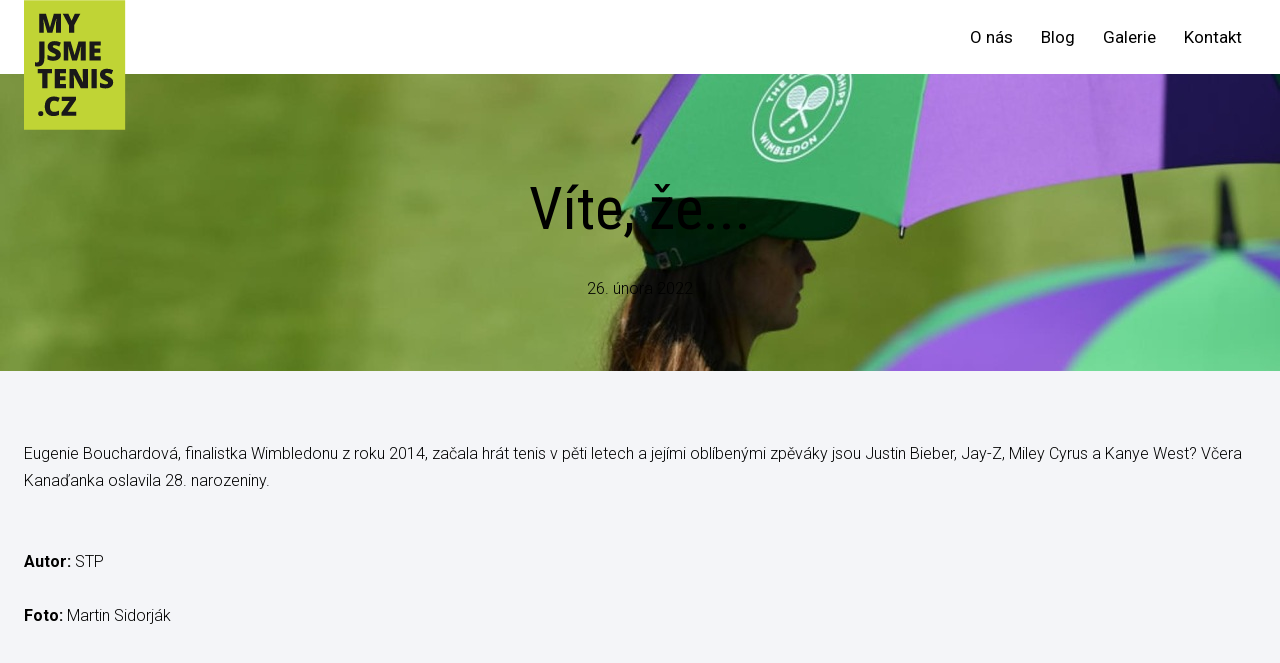

--- FILE ---
content_type: text/html; charset=utf-8
request_url: https://www.myjsmetenis.cz/novinky/vite-ze-2784
body_size: 6646
content:
<!DOCTYPE html>
<html lang = "cs" class = "no-js">
<head>
  

<link type="text/css" href="https://fonts.googleapis.com/css?family=Noto+Serif:400,400i,700,700i&amp;subset=latin-ext" rel="stylesheet" />
<link type="text/css" href="https://fonts.googleapis.com/css?family=Roboto:100,100i,300,300i,400,400i,500,500i,700,700i&amp;subset=latin-ext" rel="stylesheet" />
<link type="text/css" href="https://fonts.googleapis.com/css?family=Roboto+Condensed:400,700,300&amp;subset=latin,latin-ext" rel="stylesheet" />
<link type="text/css" href="https://www.myjsmetenis.cz/assets/cs/css/cached.1768637736.1728959410.core.css" rel="stylesheet" />




  

<meta charset="utf-8" />
<meta name="keywords" content="tenis, turnaje, ATP, WTA, grandslamy, akademie" />
<meta name="description" content="Eugenie Bouchardová, finalistka Wimbledonu z roku 2014, začala hrát tenis v pěti letech a jejími oblíbenými zpěváky jsou Justin Bieber, Jay-Z, Miley Cyrus a Kanye West? Včera Kanaďanka oslavila 28. narozeniny." />
<meta name="author" content="solidpixels., https://www.solidpixels.com" />
<meta property="og:type" content="article" />
<meta property="og:site_name" content=" " />
<meta property="og:url" content="https://www.myjsmetenis.cz/novinky/vite-ze-2784" />
<meta property="og:title" content="Víte, že...  - Sport Towers Prague" />
<meta name="robots" content="index, follow" />
<meta property="og:description" content="Eugenie Bouchardová, finalistka Wimbledonu z roku 2014, začala hrát tenis v pěti letech a jejími oblíbenými zpěváky jsou Justin Bieber, Jay-Z, Miley Cyrus a Kanye West? Včera Kanaďanka oslavila 28. narozeniny." />
<meta property="og:image" content="https://www.myjsmetenis.cz/files/m2s-9670.jpg" />
<meta name="fb:app_id" content="518936135263185" />
<meta name="msapplication-TileImage" content="https://www.myjsmetenis.cz/files/resize/144/144/mjt-310x310-px.png" />
<meta name="msapplication-square70x70logo" content="https://www.myjsmetenis.cz/files/resize/70/70/mjt-310x310-px.png" />
<meta name="msapplication-wide310x150logo" content="https://www.myjsmetenis.cz/files/resize/310/150/mjt-310x310-px.png" />
<meta name="msapplication-square310x310logo" content="https://www.myjsmetenis.cz/files/resize/310/310/mjt-310x310-px.png" />
<meta name="viewport" content="width=device-width, initial-scale=1.0" />
<meta http-equiv="X-UA-Compatible" content="IE=edge" />
<title>Víte, že...  - Sport Towers Prague</title>
<script type="text/javascript">var CMS_URL = "https://www.myjsmetenis.cz";</script>
<script type="text/javascript">var CMS_ASSETS_URL = "https://www.myjsmetenis.cz/assets/cs";</script>
<script type="text/javascript">document.documentElement.className = document.documentElement.className.replace("no-js","js");</script>
<script type="text/javascript">
      (function(w){
        var cachedDate = !!localStorage.fontCacheExpires && parseInt(localStorage.getItem('fontCacheExpires'));
        var currentTime = new Date().getTime();

        if (cachedDate && cachedDate > currentTime) {
          document.documentElement.className += ' fonts-loaded';
        }
      }(this));
</script>
<script type="text/javascript">var CMS_CONFIG = {"app":{"nav":{"useMobileOnPhone":false,"useMobileOnTablet":false,"useMobileOnDesktop":false,"sm":{"type":"toggle","collapsible":false},"lg":{"type":"priority"}},"breakpoints":{"nav":640,"grid":320,"screenSmall":480,"layout":640,"image":{"360":360,"640":640,"980":980,"1280":1280,"1920":1920,"2600":2600}},"typography":{"headingsLarge":1.2,"headingsModularRatio":{"sm":1.25,"md":1.33}},"defaults":{"imagePlaceholder":"none","lazyImages":{"init":false,"lazyClass":"is-lazy","loadingClass":"is-loading","loadedClass":"is-loaded","expand":800,"hFac":1},"inViewport":{"elementSelector":".section-body, .section .row-main, .gallery-item","offset":0,"onlyForward":true},"coverVideo":{"elementSelector":"[data-cover-video]","aspectRatio":1.7778,"width":"1120","height":"630","showPlaceholder":false,"audio":false,"autoplay":true,"autoplayOffset":100,"cover":true,"startTime":null},"scrollTo":{"elementSelector":"a[href*=\\#]:not([href=\\#]):not(.no-scroll)","offsetTop":0,"timing":1000},"forms":{"elementSelector":".section form.block-form:not(.no-ajax)","validation":true,"inline":true,"ajax":true},"attachment":{"elementSelector":"input.field-control[type=\"file\"]","resetButtonClass":"icon icon-times","filenameLabelClass":"field-filename"},"swiper":{"elementSelector":"[data-slider]","containerModifierClass":"gallery-slider-","slideClass":"gallery-slider-item","slideActiveClass":"is-active","wrapperClass":"gallery-slider-wrapper","loop":true,"navigation":{"nextEl":".slider-btn-next","prevEl":".slider-btn-prev"},"pagination":{"el":".slider-pager","type":"bullets","clickable":true}},"map":{"libraries":[],"filters":[],"scrollwheel":false,"mapTypeControl":false,"asyncInViewport":true,"icon":"\/assets\/cs\/images\/map-marker.svg"},"fancybox":{"elementSelector":".fancybox:not(.noLightbox)","fitToView":true,"autosize":true,"openEffect":"none","padding":0,"closeEffect":"none"},"parallax":{"elementSelector":"[data-parallax]","speedDivider":4,"continuous":true,"scrollOffset":100,"useOnMobile":true,"useOnTablet":true}},"async_js":{"async-polyfills.js":["https:\/\/cdn.solidpixels.com\/2.27\/template_core\/js\/processed\/async-polyfills.js"],"async-fancybox.js":["https:\/\/cdn.solidpixels.com\/2.27\/template_core\/js\/processed\/async-fancybox.js"],"async-slider.js":["https:\/\/cdn.solidpixels.com\/2.27\/template_core\/js\/processed\/async-slider.js"]}},"environment":"solidpixels.","language":{"name":"cs","name_full":"\u010cesk\u00fd","prefix":"cs","assets":"cs","i18n":"cs","locale":["cs_CZ.utf-8"],"cms_status":1,"i18n_messages":{":count files":{"one":":count soubor","few":":count soubory","other":":count soubor\u016f"},"date":{"date":{"long":"%N, %d. %C %Y","short":"%d.%m.%Y"},"days":{"abbr":["Ne","Po","\u00dat","St","\u010ct","P\u00e1","So"],"acc":["V ned\u011bli","V pond\u011bl\u00ed","V \u00fater\u00fd","Ve st\u0159edu","Ve \u010dtvrtek","V p\u00e1tek","V sobotu"],"other":["Ned\u011ble","Pond\u011bl\u00ed","\u00dater\u00fd","St\u0159eda","\u010ctvrtek","P\u00e1tek","Sobota"]},"months":{"abbr":["Led","\u00dano","B\u0159e","Dub","Kv\u011b","\u010crv","\u010crc","Srp","Z\u00e1\u0159","\u0158\u00edj","Lis","Pro"],"gen":["ledna","\u00fanora","b\u0159ezna","dubna","kv\u011btna","\u010dervna","\u010dervence","srpna","z\u00e1\u0159\u00ed","\u0159\u00edjna","listopadu","prosince"],"other":["Leden","\u00danor","B\u0159ezen","Duben","Kv\u011bten","\u010cerven","\u010cervenec","Srpen","Z\u00e1\u0159\u00ed","\u0158\u00edjen","Listopad","Prosinec"]},"order":["date","month","year"],"time":{"long":"%H:%M:%S","short":"%H:%M"},"am":"dop.","pm":"odp.","less_than_minute_ago":"p\u0159ed chv\u00edl\u00ed","minute_ago":{"one":"p\u0159ibli\u017en\u011b p\u0159ed minutou","other":"p\u0159ed {delta} minutami"},"hour_ago":{"one":"p\u0159ibli\u017en\u011b p\u0159ed hodinou","other":"p\u0159ed {delta} hodinami"},"day_ago":{"one":"v\u010dera","other":"p\u0159ed {delta} dny"},"week_ago":{"one":"p\u0159ed t\u00fddnem","other":"p\u0159ed {delta} t\u00fddny"},"month_ago":{"one":"p\u0159ed m\u011bs\u00edcem","other":"p\u0159ed {delta} m\u011bs\u00edci"},"year_ago":{"one":"p\u0159ed rokem","other":"p\u0159ed {delta} lety"},"less_than_minute_until":"za chv\u00edli","minute_until":{"one":"p\u0159ibli\u017en\u011b za minutu","few":"za {delta} minuty","other":"za {delta} minut"},"hour_until":{"one":"p\u0159ibli\u017en\u011b za hodinu","few":"za {delta} hodiny","other":"za {delta} hodin"},"day_until":{"one":"z\u00edtra","few":"za {delta} dny","other":"za {delta} dn\u016f"},"week_until":{"one":"za t\u00fdden","few":"za {delta} t\u00fddny","other":"za {delta} t\u00fddn\u016f"},"month_until":{"one":"za m\u011bs\u00edc","few":"za {delta} m\u011bs\u00edce","other":"za {delta} m\u011bs\u00edc\u016f"},"year_until":{"one":"za rok","few":"za {delta} roky","other":"za {delta} let"},"never":"nikdy"},"valid":{"alpha":"Pole :field m\u016f\u017ee obsahovat pouze p\u00edsmena","alpha_dash":"Pole :field m\u016f\u017ee obsahovat pouze p\u00edsmena, \u010d\u00edslice, poml\u010dku a potr\u017e\u00edtko","alpha_numeric":"Pole :field m\u016f\u017ee obsahovat pouze p\u00edsmena a \u010d\u00edslice","color":"Do pole :field mus\u00edte zadat k\u00f3d barvy","credit_card":"Do pole :field mus\u00edte zadat platn\u00e9 \u010d\u00edslo platebn\u00ed karty","date":"Do pole :field mus\u00edte zadat datum","decimal":{"one":"Do pole :field mus\u00edte zadat \u010d\u00edslo s jedn\u00edm desetinn\u00fdm m\u00edstem","other":"Do pole :field mus\u00edte zadat \u010d\u00edslo s :param2 desetinn\u00fdmi m\u00edsty"},"digit":"Do pole :field mus\u00edte zadat cel\u00e9 \u010d\u00edslo","email":"Do pole :field mus\u00edte zadat emailovou adresu","email_domain":"Do pole :field mus\u00edte zadat platnou emailovou dom\u00e9nu","equals":"Pole :field se mus\u00ed rovnat :param2","exact_length":{"one":"Pole :field mus\u00ed b\u00fdt dlouh\u00e9 p\u0159esn\u011b 1 znak","few":"Pole :field mus\u00ed b\u00fdt p\u0159esn\u011b :param2 znaky dlouh\u00e9","other":"Pole :field mus\u00ed b\u00fdt p\u0159esn\u011b :param2 znak\u016f dlouh\u00e9"},"in_array":"Do pole :field mus\u00edte vlo\u017eit pouze jednu z dovolen\u00fdch mo\u017enost\u00ed","ip":"Do pole :field mus\u00edte zadat platnou ip adresu","match":"Pole :field se mus\u00ed shodovat s polem :param2","max_length":{"few":"Pole :field mus\u00ed b\u00fdt nanejv\u00fd\u0161 :param2 znaky dlouh\u00e9","other":"Pole :field mus\u00ed b\u00fdt nanejv\u00fd\u0161 :param2 znak\u016f dlouh\u00e9"},"min_length":{"one":"Pole :field mus\u00ed b\u00fdt alespo\u0148 jeden znak dlouh\u00e9","few":"Pole :field mus\u00ed b\u00fdt alespo\u0148 :param2 znaky dlouh\u00e9","other":"Pole :field mus\u00ed b\u00fdt alespo\u0148 :param2 znak\u016f dlouh\u00e9"},"not_empty":"Pole :field nesm\u00ed b\u00fdt pr\u00e1zdn\u00e9","numeric":":field mus\u00ed m\u00edt \u010d\u00edselnou hodnotu","phone":"Pole :field mus\u00ed b\u00fdt platn\u00e9 telefonn\u00ed \u010d\u00edslo","range":"Hodnota pole :field mus\u00ed le\u017eet v intervalu od :param2 do :param3","regex":"Pole :field mus\u00ed spl\u0148ovat po\u017eadovan\u00fd form\u00e1t","url":"Do pole :field mus\u00edte zadat platnou adresu URL"},":field must contain only letters":"Pole \":field\" m\u016f\u017ee obsahovat pouze p\u00edsmena",":field must contain only numbers, letters and dashes":"Pole \":field\" m\u016f\u017ee obsahovat pouze p\u00edsmena, \u010d\u00edslice, poml\u010dku a potr\u017e\u00edtko",":field must contain only letters and numbers":"Pole \":field\" m\u016f\u017ee obsahovat pouze p\u00edsmena a \u010d\u00edslice",":field must be a color":"Do pole \":field\" mus\u00edte zadat k\u00f3d barvy",":field must be a credit card number":"Do pole \":field\" mus\u00edte zadat platn\u00e9 \u010d\u00edslo platebn\u00ed karty",":field must be a date":"Do pole \":field\" mus\u00edte zadat datum",":field must be a decimal with :param2 places":{"one":"Do pole \":field\" mus\u00edte zadat \u010d\u00edslo s <strong>jedn\u00edm<\/strong> desetinn\u00fdm m\u00edstem","other":"Do pole \":field\" mus\u00edte zadat \u010d\u00edslo s <strong>:param2<\/strong> desetinn\u00fdmi m\u00edsty"},":field must be a digit":"Do pole \":field\" mus\u00edte zadat cel\u00e9 \u010d\u00edslo",":field must be an email address":"Do pole \":field\" mus\u00edte zadat emailovou adresu",":field must contain a valid email domain":"Do pole \":field\" mus\u00edte zadat platnou emailovou dom\u00e9nu",":field must equal :param2":"Pole \":field\" se mus\u00ed rovnat <strong>:param2<\/strong>",":field must be exactly :param2 characters long":{"one":"Pole \":field\" mus\u00ed b\u00fdt dlouh\u00e9 p\u0159esn\u011b <strong>1<\/strong> znak","few":"Pole \":field\" mus\u00ed b\u00fdt p\u0159esn\u011b <strong>:param2<\/strong> znaky dlouh\u00e9","other":"Pole \":field\" mus\u00ed b\u00fdt p\u0159esn\u011b <strong>:param2<\/strong> znak\u016f dlouh\u00e9"},":field must be one of the available options":"Do pole \":field\" mus\u00edte vlo\u017eit pouze jednu z dovolen\u00fdch mo\u017enost\u00ed",":field must be an ip address":"Do pole \":field\" mus\u00edte zadat platnou ip adresu",":field must be the same as :param3":"Pole \":field\" se mus\u00ed shodovat s polem <strong>\":param3\"<\/strong>",":field must not exceed :param2 characters long":{"few":"Pole \":field\" mus\u00ed b\u00fdt nanejv\u00fd\u0161 <strong>:param2<\/strong> znaky dlouh\u00e9","other":"Pole \":field\" mus\u00ed b\u00fdt nanejv\u00fd\u0161 <strong>:param2<\/strong> znak\u016f dlouh\u00e9"},":field must be at least :param2 characters long":{"one":"Pole \":field\" mus\u00ed b\u00fdt alespo\u0148 <strong>1<\/strong> znak dlouh\u00e9","few":"Pole \":field\" mus\u00ed b\u00fdt alespo\u0148 <strong>:param2<\/strong> znaky dlouh\u00e9","other":"Pole \":field\" mus\u00ed b\u00fdt alespo\u0148 <strong>:param2<\/strong> znak\u016f dlouh\u00e9"},":field must not be empty":"Pole \":field\" nesm\u00ed b\u00fdt pr\u00e1zdn\u00e9",":field must be numeric":"\":field\" mus\u00ed m\u00edt \u010d\u00edselnou hodnotu",":field must be a phone number":"Pole \":field\" mus\u00ed b\u00fdt platn\u00e9 telefonn\u00ed \u010d\u00edslo",":field must be within the range of :param2 to :param3":"Hodnota pole \":field\" mus\u00ed le\u017eet v intervalu <strong>od :param2 do :param3<\/strong>",":field does not match the required format":"Pole \":field\" mus\u00ed spl\u0148ovat po\u017eadovan\u00fd form\u00e1t",":field must be a url":"Do pole \":field\" mus\u00edte zadat platnou adresu URL",":field is not valid domain \/ hostname":"Do pole \":field\" mus\u00edte zadat platnou dom\u00e9nu","availability - in_stock":"Skladem","availability - out_of_stock":"Na objedn\u00e1n\u00ed","availability - sold_out":"Prodej ukon\u010den","availability - does_not_exist":"Nen\u00ed dostupn\u00e1","status - new":"Nov\u00e1","status - in_progress":"Vy\u0159izuje se","status - finished":"Dokon\u010den\u00e1","status - storno":"Storno","Paris":"Pa\u0159\u00ed\u017e","London":"Lond\u00fdn","clear-sky":"Bez mrak\u016f","cloudy":"Zata\u017eeno","fair":"Skoro jasno","fog":"Mlha","heavy-rain-and-thunder":"Siln\u00fd d\u00e9\u0161\u0165 a hromy","heavy-rain-showers-and-thunder":"Siln\u00fd d\u00e9\u0161\u0165 a hromy","heavy-rain-showers":"Siln\u00fd d\u00e9\u0161\u0165","heavy-rain":"Siln\u00fd d\u00e9\u0161\u0165","heavy-sleet-and-thunder":"Siln\u00e9 p\u0159eh\u00e1\u0148ky a hromy","heavy-sleet-showers-and-thunder":"Siln\u00e9 p\u0159eh\u00e1\u0148ky a hromy","heavy-sleet-showers":"Siln\u00e9 p\u0159eh\u00e1\u0148ky","heavy-sleet":"Siln\u00e9 p\u0159eh\u00e1\u0148ky","heavy-snow-and-thunder":"Siln\u00e9 sn\u011b\u017een\u00ed a hromy","heavy-snow-showers-and-thunder":"Siln\u00e9 sn\u011b\u017een\u00ed a hromy","heavy-snow-showers":"Siln\u00e9 sn\u011bhov\u00e9 p\u0159eh\u00e1\u0148ky","heavy-snow":"Siln\u00e9 sn\u011b\u017een\u00ed","light-rain-and-thunder":"Lehk\u00fd d\u00e9\u0161\u0165 a hromy","light-rain-showers-and-thunder":"Lehk\u00fd d\u00e9\u0161\u0165 a hromy","light-rain-showers":"Lehk\u00e9 d\u00e9\u0161\u0165ov\u00e9 p\u0159eh\u00e1\u0148ky","light-rain":"Lehk\u00fd d\u00e9\u0161\u0165","light-sleet-and-thunder":"Lehk\u00e9 p\u0159eh\u00e1\u0148ky a hromy","light-sleet-showers":"Lehk\u00e9 p\u0159eh\u00e1\u0148ky","light-sleet":"Lehk\u00e9 p\u0159eh\u00e1\u0148ky","light-snow-and-thunder":"Lehk\u00e9 sn\u011b\u017een\u00ed a hromy","light-snow-showers-and-thunder":"Lehk\u00e9 sn\u011b\u017een\u00ed a hromy","light-snow-showers":"Lehk\u00e9 sn\u011bhov\u00e9 p\u0159eh\u00e1\u0148ky","light-snow":"Lehk\u00e9 sn\u011b\u017een\u00ed","partly-cloudy":"Polojasno","rain-and-thunder":"D\u00e9\u0161\u0165 a hromy","rain-showers-and-thunder":"D\u00e9\u0161\u0165ov\u00e9 p\u0159eh\u00e1\u0148ky a hromy","rain-showers":"De\u0161\u0165ov\u00e9 sprchy","rain":"D\u00e9\u0161\u0165","sleet-and-thunder":"Pl\u00edskanice a hromy","sleet-showers-and-thunder":"Pl\u00edskanice a hromy","sleet-showers":"Pl\u00edskanice","sleet":"Pl\u00edskanice","snow-and-thunder":"Sn\u00edh a hromy","snow-showers-and-thunder":"Sn\u011bhov\u00e9 p\u0159eh\u00e1\u0148ky a hromy","snow-showers":"Sn\u011bhov\u00e9 p\u0159eh\u00e1\u0148ky","snow":"Sn\u00edh","rok":{"one":"rok","few":"roky","other":"let"}},"validation":{"required":"Pole \"{label}\" nesm\u00ed b\u00fdt pr\u00e1zdn\u00e9","email":"Do pole \"{label}\" mus\u00edte zadat emailovou adresu","tel":"Pole \"{label}\" mus\u00ed b\u00fdt platn\u00e9 telefonn\u00ed \u010d\u00edslo","maxLength":"Pole \"{label}\" mus\u00ed b\u00fdt nanejv\u00fd\u0161 <strong>{maxLength}<\/strong> znak\u016f dlouh\u00e9","minLength":"Pole \"{label}\" mus\u00ed b\u00fdt alespo\u0148 <strong>{minLength}<\/strong> znak\u016f dlouh\u00e9","maxFileSize":"Soubor je p\u0159\u00edli\u0161 velk\u00fd, maxim\u00e1ln\u00ed velikost souboru je {maxFileSize}."},"i18n_code":"cs","site_url":"https:\/\/www.myjsmetenis.cz"},"site_url":"https:\/\/www.myjsmetenis.cz","cms_url":"https:\/\/www.myjsmetenis.cz\/cms","cdn_url":"https:\/\/cdn.solidpixels.com\/2.27","assets_url":"https:\/\/www.myjsmetenis.cz\/assets\/cs","api_google_key":"AIzaSyCA8GqNOXUFqTpqTdDsBpUhhme3waeb2pk","api_sentry_key":"https:\/\/2330b8b920037a6bdc40ba9682d1ca48@o4510499984769024.ingest.de.sentry.io\/4510500090282064","cookies":{"bar_hidden":false,"ac_allowed":true,"mc_allowed":true},"fonts":{"Noto Serif":[{"weight":"400"},{"weight":"700"}],"Roboto":[{"weight":"100"},{"weight":"300"},{"weight":"400"},{"weight":"500"},{"weight":"700"}],"Roboto Condensed":[{"weight":"300"},{"weight":"400"},{"weight":"700"}]}};</script>
<link type="image/png" href="https://www.myjsmetenis.cz/files/mjt-310x310-px.png" rel="shortcut icon" />
<link href="https://www.myjsmetenis.cz/files/resize/57/57/mjt-310x310-px.png" rel="apple-touch-icon-precomposed" sizes="57x57" />
<link href="https://www.myjsmetenis.cz/files/resize/114/114/mjt-310x310-px.png" rel="apple-touch-icon-precomposed" sizes="114x114" />
<link href="https://www.myjsmetenis.cz/files/resize/72/72/mjt-310x310-px.png" rel="apple-touch-icon-precomposed" sizes="72x72" />
<link href="https://www.myjsmetenis.cz/files/resize/144/144/mjt-310x310-px.png" rel="apple-touch-icon-precomposed" sizes="144x144" />
<link href="https://www.myjsmetenis.cz/files/resize/60/60/mjt-310x310-px.png" rel="apple-touch-icon-precomposed" sizes="60x60" />
<link href="https://www.myjsmetenis.cz/files/resize/120/120/mjt-310x310-px.png" rel="apple-touch-icon-precomposed" sizes="120x120" />
<link href="https://www.myjsmetenis.cz/files/resize/76/76/mjt-310x310-px.png" rel="apple-touch-icon-precomposed" sizes="76x76" />
<link href="https://www.myjsmetenis.cz/files/resize/152/152/mjt-310x310-px.png" rel="apple-touch-icon-precomposed" sizes="152x152" />
<link type="image/png" href="https://www.myjsmetenis.cz/files/resize/196/196/mjt-310x310-px.png" rel="icon" sizes="196x196" />
<link type="image/png" href="https://www.myjsmetenis.cz/files/resize/96/96/mjt-310x310-px.png" rel="icon" sizes="96x96" />
<link type="image/png" href="https://www.myjsmetenis.cz/files/resize/32/32/mjt-310x310-px.png" rel="icon" sizes="32x32" />
<link type="image/png" href="https://www.myjsmetenis.cz/files/resize/16/16/mjt-310x310-px.png" rel="icon" sizes="16x16" />
<link type="image/png" href="https://www.myjsmetenis.cz/files/resize/128/128/mjt-310x310-px.png" rel="icon" sizes="128x128" />

  
</head>
<body class = "production not-mobile not-tablet use-header-fixed  use-header-boxed use-headings-link-plain cms-article-read cms-article-cs_article2784">


  <div id = "page" class = "page">
      <div id = "header" class = "header">
        <div class = "row-main">
          <div class = "menubar">
            <div class = "menubar-cell menubar-header">
                <div class = "logo logo-image">
          
                    <a class = "logo-element" href = "https://www.myjsmetenis.cz" title = " "><span><img src="https://www.myjsmetenis.cz/files/logo-sport-towers-prague-green-01.svg" alt=" "></img></span></a>
                </div>
          
            </div><!-- /menubar-header -->
          
          
              <div class = "menubar-cell menubar-primary" data-nav = "priority" data-submenu = "doubleTap">
                <button type = "button" data-toggle = "nav" data-target = "#menu-main" class = "nav-toggle" aria-expanded = "false">
                  <span class = "nav-toggle-icon"></span> <span class = "nav-toggle-label">Menu</span>
                </button>
          
                <nav id = "menu-main" class = "nav nav-primary" aria-label = "Hlavní navigace">
                  <ul id="menu-1" class="nav__list"><li class="nav__item"><a href="https://www.myjsmetenis.cz/o-nas" class="nav__link"><span class="nav__label">O nás</span></a><div class="submenu"><ul id="menu-5" class="nav__list"><li class="nav__item"><a href="https://www.myjsmetenis.cz/o-nas#sportovci" class="nav__link"><span class="nav__label">Sportovci</span></a></li> <li class="nav__item"><a href="https://www.myjsmetenis.cz/o-nas#eventy" class="nav__link"><span class="nav__label">Eventy</span></a></li> <li class="nav__item"><a href="https://www.myjsmetenis.cz/o-nas#management" class="nav__link"><span class="nav__label">Management</span></a></li> <li class="nav__item"><a href="https://www.myjsmetenis.cz/o-nas#sluzby" class="nav__link"><span class="nav__label">Služby</span></a></li></ul></div></li> <li class="nav__item"><a href="https://www.myjsmetenis.cz/blog" class="nav__link"><span class="nav__label">Blog</span></a></li> <li class="nav__item"><a href="https://www.myjsmetenis.cz/galerie" class="nav__link"><span class="nav__label">Galerie</span></a></li> <li class="nav__item"><a href="https://www.myjsmetenis.cz/kontakt" class="nav__link"><span class="nav__label">Kontakt</span></a></li></ul>
                </nav>
              </div><!-- /menubar-menu -->
          
            <div class = "menubar-cell menubar-secondary">
          
            </div><!-- /menubar-secondary -->
          
          </div><!-- /menubar -->
        </div>
      </div>
    <div id = "main" class = "main">
      <div class="section section-has-background section-height-normal section-align-middle section-color-default article-hero"><div class="section-body"><div class="row-main"><div class="col col-1-12 grid-12-12"><div class="block block-heading article-title" data-lb="region" data-lb-id="sections.0.rows.0.columns.0.regions.0"><h1 class="align-center text-h1">Víte, že...</h1></div></div></div>
<div class="row-main"><div class="col col-1-12 grid-12-12"><div class="block block-dynamic_inline article-date" data-lb="region" data-lb-id="sections.0.rows.1.columns.0.regions.0"><div class="align-center">26. února 2022</div></div></div></div></div><div class="section-background section-background-cover" style="background-color:#fff"><img class="is-lazy" alt="" srcSet="https://www.myjsmetenis.cz/files/responsive/360/0/m2s-9670.jpg 360w,https://www.myjsmetenis.cz/files/responsive/640/0/m2s-9670.jpg 640w,https://www.myjsmetenis.cz/files/responsive/980/0/m2s-9670.jpg 980w,https://www.myjsmetenis.cz/files/responsive/1280/0/m2s-9670.jpg 1280w,https://www.myjsmetenis.cz/files/responsive/1920/0/m2s-9670.jpg 1920w,https://www.myjsmetenis.cz/files/responsive/2600/0/m2s-9670.jpg 2000w" sizes="(orientation: portrait) 265.37vw, 100vw"/></div></div><div class="section section-height-normal section-align-middle section-color-default"><div class="section-body"><div class="row-main"><div class="col col-1-12 grid-12-12"><div class="block block-inline" data-lb="region" data-lb-id="sections.1.rows.0.columns.0.regions.0"><p>Eugenie Bouchardová, finalistka Wimbledonu z roku 2014, začala hrát tenis v pěti letech a jejími oblíbenými zpěváky jsou Justin Bieber, Jay-Z, Miley Cyrus a Kanye West? Včera Kanaďanka oslavila 28. narozeniny.</p>

<p><br />
<strong>Autor: </strong>STP</p>

<p><strong>Foto:</strong> Martin Sidorják</p>
</div></div></div></div></div><div class="section"><div class="section-body"><div class="row-main"><div class="col col-1-12 grid-12-12"><ul class="social-link-list center"><li><a href="https://www.facebook.com/sharer/sharer.php?u=https%3A%2F%2Fwww.myjsmetenis.cz%2Fnovinky%2Fvite-ze-2784%3F20260121" rel="noopener" title="Facebook" class="social-link social-link-share social-facebook" target="_blank" aria-label="Sdílet na Facebooku"><span>Facebook</span></a></li> <li><a href="https://twitter.com/share?url=https%3A%2F%2Fwww.myjsmetenis.cz%2Fnovinky%2Fvite-ze-2784%3F20260121&amp;text=V%C3%ADte%2C+%C5%BEe..." rel="noopener" title="Twitter" class="social-link social-link-share social-twitter" target="_blank" aria-label="Sdílet na Twitteru"><span>Twitter</span></a></li> <li><a href="https://www.linkedin.com/shareArticle?mini=1&amp;url=https%3A%2F%2Fwww.myjsmetenis.cz%2Fnovinky%2Fvite-ze-2784%3F20260121&amp;summary=V%C3%ADte%2C+%C5%BEe..." rel="noopener" title="LinkedIn" class="social-link social-link-share social-linkedin" target="_blank" aria-label="Sdílet na LinkedIn"><span>LinkedIn</span></a></li></ul></div></div></div></div>
    </div>
    <div id = "footer" class = "footer" role = "contentinfo">
      <div class="row-main"><div class="col col-1-12 grid-12-12"><div class="block block-spacer" data-lb="region" data-lb-id=""><div class="block-spacer-element" style="height:30px"></div></div></div></div>
<div class="row-main"><div class="col col-1-12 grid-4-12"><div class="block block-inline" data-lb="region" data-lb-id=""><h3>Kontakty</h3>
</div> <div class="block block-inline" data-lb="region" data-lb-id=""><p><a href="mailto:info@myjsmetenis.cz">info@myjsmetenis.cz</a></p>
</div></div> <div class="col col-5-12 grid-4-12"><div class="block block-inline" data-lb="region" data-lb-id=""><h3>Sledujte nás</h3>
</div> <div class="block block-social_icons" data-lb="region" data-lb-id=""><ul class="social-link-list"><li><a href="https://www.facebook.com/myjsmetenis/" class="social-link has-icon social-facebook" title="Facebook" target="_blank" aria-label="Přejít na Facebook"><i class="icon icon-facebook"></i></a></li></ul></div></div> <div class="col col-9-12 grid-4-12"><div class="row"><div class="col col-1-12 grid-12-12"><div class="block block-image" data-lb="region" data-lb-id=""><div style="padding-bottom:30.333333333333336%" class="image ratio-original image-mask"><img class="is-lazy" data-src="https://www.myjsmetenis.cz/files/logo-stp-w-02.svg"/><noscript><img src="https://www.myjsmetenis.cz/files/logo-stp-w-02.svg"></noscript></div></div></div></div></div></div>
<div class="row-main"><div class="col col-1-12 grid-12-12"><div class="block block-spacer" data-lb="region" data-lb-id=""><div class="block-spacer-element" style="height:30px"></div></div></div></div>
<div class="row-main"><div class="col col-1-12 grid-9-12"><div class="row"><div class="col col-1-12 grid-12-12"><div class="block block-spacer" data-lb="region" data-lb-id=""><div class="block-spacer-element" style="height:50px"></div></div></div></div></div> <div class="col col-10-12 grid-3-12"><div class="block block-footer" data-lb="region" data-lb-id=""><p class="right">Tento web běží na <a class="author" href="https://www.solidpixels.net" target="_blank"><strong>solidpixels.</strong></a> </p></div></div></div>
    </div>  </div>

    

  

<script type="text/javascript" src="https://www.myjsmetenis.cz/assets/cs/js/cached.1655371163.110376235.core.js"></script>
<script type="text/javascript" src="https://www.myjsmetenis.cz/assets/cs/js/cached.1709197976.3250965994.module.js"></script>
<script type="text/javascript" src="https://www.myjsmetenis.cz/assets/cs/js/cached.1768637737.1549883003.app.js"></script>
<script type="text/javascript" src="https://www.myjsmetenis.cz/assets/cs/js/cached.app.init.js"></script>

</body>
</html>

--- FILE ---
content_type: application/javascript
request_url: https://www.myjsmetenis.cz/assets/cs/js/cached.app.init.js
body_size: -5
content:
/* File: 
   Compiled at: 2026-01-17 09:15:48 
================================ */
App.init(CMS_CONFIG.app)

